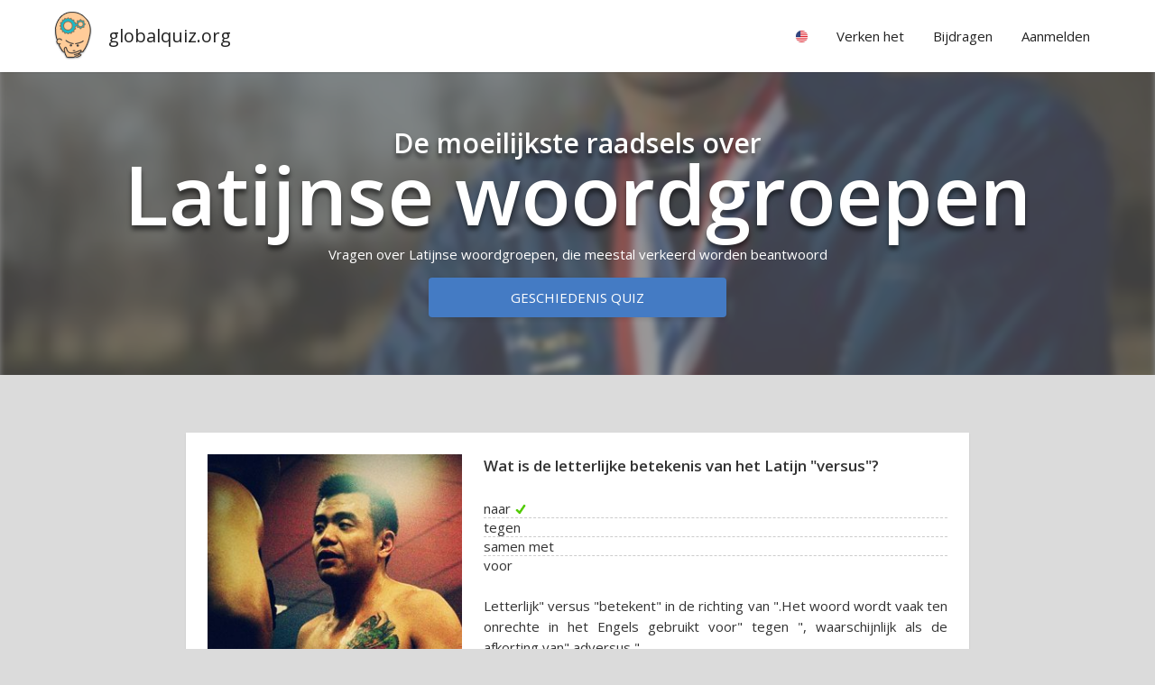

--- FILE ---
content_type: text/html; charset=utf-8
request_url: https://globalquiz.org/nl/moeilijkste-latijnse-woordgroepen-raadsels/
body_size: 7692
content:
<!DOCTYPE html>
<html lang="nl">
<head>
<script>ua=0;cc="US";cn="Verenigde Staten";l='nl';</script>


<meta charset="utf-8">
<!--[if lt IE 9]>
<script src="http://html5shim.googlecode.com/svn/trunk/html5.js"></script>
<![endif]--> 
<title>De moeilijkste raadsels over Latijnse woordgroepen | globalquiz.org</title>
<meta name="description" content="Vragen over Latijnse woordgroepen, die meestal verkeerd worden beantwoord" />
<meta name="viewport" content="width=device-width, initial-scale=1.0, maximum-scale=1.0" />
<meta name="keywords" content="Latijnse woordgroepen, raadsels, moeilijkste vragen" />
<link rel="stylesheet" href="/media/26/css/main.css" type="text/css" />

<link rel="alternate" hreflang="de" href="/de/lateinische-ausdr%C3%BCcke-r%C3%A4tsel/" />
<link rel="alternate" hreflang="en" href="/en/toughest-latin-phrases-riddles/" />
<link rel="alternate" hreflang="es" href="/es/enigmas-frases-en-lat%C3%ADn/" />
<link rel="alternate" hreflang="fr" href="/fr/%C3%A9nigmes-phrases-latines/" />
<link rel="alternate" hreflang="it" href="/it/enigmi-frasi-latine/" />
<link rel="alternate" hreflang="nl" href="/nl/moeilijkste-latijnse-woordgroepen-raadsels/" />
<link rel="alternate" hreflang="pl" href="/pl/najtrudniejsze-zagadki-laci%C5%84skie-zwroty/" />
<link rel="alternate" hreflang="pt" href="/pt/enigmas-frases-latinas-riddles/" />
<link rel="alternate" hreflang="ru" href="/ru/%D0%B7%D0%B0%D0%B3%D0%B0%D0%B4%D0%BA%D0%B8-%D0%BB%D0%B0%D1%82%D0%B8%D0%BD%D1%81%D0%BA%D0%B8%D0%B5-%D1%84%D1%80%D0%B0%D0%B7%D1%8B/" />

<meta property="fb:app_id" content="148499115314210" /> 
<meta property="og:url" content="https://globalquiz.org/nl/moeilijkste-latijnse-woordgroepen-raadsels/" />
<meta property="og:type" content="article" />


<meta property="og:title" content="De moeilijkste raadsels over Latijnse woordgroepen" />
<meta property="og:site_name" content="GlobalQuiz" />
<meta property="og:image" content="https://globalquiz.org/media/pic/300/19422.jpg" />
<meta property="og:description" content="Wat is de letterlijke betekenis van het Latijn &quot;versus&quot;? Wie is de auteur van het beroemde aforisme &quot;carpe diem&quot;? Wat is de letterlijke betekenis van het Latijnse &quot;vademecum&quot;?" />
<meta property="og:section" content="De zwaarste raadsels " />


<script async src="//pagead2.googlesyndication.com/pagead/js/adsbygoogle.js"></script>
<script>
     (adsbygoogle = window.adsbygoogle || []).push({
          google_ad_client: "ca-pub-2026375587207014",
          enable_page_level_ads: true
     });
</script>


<link rel="stylesheet" href="https://fonts.googleapis.com/css?family=Open+Sans:400,600&subset=latin-ext,latin" media="(min-width: 801px)">

<link rel="shortcut icon" href="/media/favicon.ico" />


</head>
<body id="WebPage" itemscope itemtype="https://schema.org/WebPage" class="imageboard facts nfacts nl">
<div id="fullpageheight">


<header><div class="pagewidth"><a class="logo" href="/nl/">globalquiz.org</a><div id="mobile-menu-expand"></div><nav><ul class="mainmenu"><li class="group"><div class="label"><span class="rflag" id="mf"></span></div><ul class="langs"><li><a href="/de/lateinische-ausdr%C3%BCcke-r%C3%A4tsel/" hreflang="de">Duits &raquo;</a></li><li><a href="/en/toughest-latin-phrases-riddles/" hreflang="en">Engels &raquo;</a></li><li><a href="/es/enigmas-frases-en-lat%C3%ADn/" hreflang="es">Spaans &raquo;</a></li><li><a href="/fr/%C3%A9nigmes-phrases-latines/" hreflang="fr">Frans &raquo;</a></li><li><a href="/it/enigmi-frasi-latine/" hreflang="it">Italiaans &raquo;</a></li><li><a href="/pl/najtrudniejsze-zagadki-laci%C5%84skie-zwroty/" hreflang="pl">Pools &raquo;</a></li><li><a href="/pt/enigmas-frases-latinas-riddles/" hreflang="pt">Portugees &raquo;</a></li><li><a href="/ru/%D0%B7%D0%B0%D0%B3%D0%B0%D0%B4%D0%BA%D0%B8-%D0%BB%D0%B0%D1%82%D0%B8%D0%BD%D1%81%D0%BA%D0%B8%D0%B5-%D1%84%D1%80%D0%B0%D0%B7%D1%8B/" hreflang="ru">Russisch &raquo;</a></li><li><a href="/uk/%D0%B7%D0%B0%D0%B3%D0%B0%D0%B4%D0%BA%D0%B8-%D1%96%D1%81%D1%82%D0%BE%D1%80%D1%96%D1%8F/" hreflang="uk">Oekraïens &raquo;</a></li><li class="tip">Jouw land
                            
                            <a href="/nl/instellingen/" id="rep-country-name"><span class="rflag"></span>&nbsp;&nbsp;<span class="rep-country-name"></span></a></li></ul></li><li class="group"><div class="label">Verken het</div><ul><li><a href="/nl/beste-feiten/">Top feiten &raquo;</a></li><li><a href="/nl/moeilijkste-raadsels/">De zwaarste raadsels &raquo;</a></li></ul></li><li class="group"><div class="label">Bijdragen</div><ul class="stickright"><li><a href="/nl/eregalerij/auteurs/">Ranking van auteurs &raquo;</a></li><li><a href="/nl/vragens/">Laatste vragen &raquo;</a></li><li><a rel="nofollow" href="/nl/vragen-vertaal/">Vraag vertalen &raquo;</a></li><li><a rel="nofollow" href="/nl/nieuwe-vraag-toevoegen/">Nieuwe vraag toevoegen &raquo;</a></li><li><a rel="nofollow" href="/nl/vragen-mijn/">Mijn vragen &raquo;</a></li></ul></li><li class="group authenticated-only"><div class="label">Mijn profiel</div><ul class="stickright"><li><a rel="nofollow" href="/nl/mijn-profiel/">Kennisprofiel &raquo;</a></li><li><a rel="nofollow" href="/nl/recente-antwoorden/">Recente antwoorden &raquo;</a></li><li><a rel="nofollow" href="/nl/instellingen/">instellingen &raquo;</a></li><li><a rel="nofollow" href="/nl/accounts/logout/">Afmelden</a></li></ul></li><li class="group unlogged-only"><div class="label important">Aanmelden</div><ul class="stickright"><li><a rel="nofollow" class="facebook-button" title="Facebook" href="/nl/accounts/facebook/login/">Inloggen via Facebook</a></li><li><a rel="nofollow" class="google-button" title="Google" href="/nl/accounts/google/login/">Inloggen via Google</a></li><li><a rel="nofollow" href="/nl/accounts/login/">Login met e-mail</a></li></ul></li></ul></nav></div></header>


<main>
<article>

<div class="board">
    <div class="bgimage-holder crop5">
        <img class="bgimage" alt="bg" src="/media/pic/300/19422.jpg">
    </div>
    <div class="bgimage-overlay"></div>    
    <div class="pagewidth panel" style="position:relative;">
        
        <h1 itemprop="name" class="emphasized sbh">De moeilijkste raadsels over <span class="emphasis long">Latijnse woord&shy;groe&shy;pen</span></h1>
         
            <div class="factsteaser sbh">Vragen over Latijnse woordgroepen, die meestal verkeerd worden beantwoord</div>
            <a class="button-normalized" href="/nl/geschiedenis-quiz/">Geschiedenis quiz</a>
           
    </div>
    
</div>




<div class="wideonly sth"></div> 
<div class="pagewidth grid" style="max-width:900px">   
    <div>
        
        <div class="panel" style="float:left;width:100%" itemprop="itemListElement" itemscope>          
            








    





<div class="questioncard correct0 noresult "> 

        

        
            

        

    

    

    <div class="main-container clickable">

        <a class="main" href="/nl/vraag/wat-is-de-letterlijke-betekenis-van-het-latijn-versus/">

            <div class="img" style="background-image:url('/media/pic/300/19431.jpg')"></div>    
            <div class="question">Wat is de letterlijke betekenis van het Latijn "versus"?            
            </div>

            
            <div class="qtable correct-row-0">                                
                <div>                                    
                    <div class="cell-label-short"><span>naar</span></div>
                    
                    
                </div>
                <div>
                    <div class="cell-label-short"><span>tegen</span></div>
                    
                    
                </div>
                <div>
                    <div class="cell-label-short"><span>samen met</span></div>
                    
                    
                </div>
                <div>
                    <div class="cell-label-short"><span>voor</span></div>
                    
                    
                </div>                            
            </div>  
                                                                                   
            <div class="expl">Letterlijk" versus "betekent" in de richting van ".Het woord wordt vaak ten onrechte in het Engels gebruikt voor" tegen ", waarschijnlijk als de afkorting van" adversus "</div>

        </a>

        
                    
        <span class="author">globalquiz.org</span>
                

        
                
            <div class="icons-bar">

                


                

                
                <div class="share-combo">  
                    <div class="icon icon-share"></div>
                    <div class="icons">
                        <a class="icon icon-fb with-bg"></a>
                        <a class="icon icon-pi with-bg"></a>
                        <a class="icon icon-tw with-bg"></a>                
                        
                    </div>                
                    <div class="info-popup">Deel en breng nieuwe spelers naar het spel!</div>
                </div>
                

                 
                <div>
                    <a class="icon icon-edit" href="/nl/vraag/wat-is-de-letterlijke-betekenis-van-het-latijn-versus/wijzigen/"></a>
                    <div class="info-popup">Corrigeer deze vraag</div>
                </div>
                



                

                <div class="icon-with-value dislike with-onhover-menu" id="vldn-44676">
                    <div class="icon icon-dislike"></div>
                    <div class="value" id="vldn-score-44676">0</div>                        
                    <div class="onhover-menu">                                            
                        <div class="white littleraised">
                            <div class="menuitem votedislike" id="vd-u-44676"><div class="icon icon-dislike"></div>Zeer oninteressant</div>
                            <div class="menuitem votedislike" id="vd-d-44676"><div class="icon icon-dislike"></div>Te moeilijk</div>
                            <div class="menuitem votedislike" id="vd-p-44676"><div class="icon icon-dislike"></div>Slecht geschreven</div>
                            <div class="menuitem votedislike" id="vd-i-44676"><div class="icon icon-dislike"></div>Onjuist of twijfelachtig</div>                            
                            <a class="menuitem" href="/nl/vraag/wat-is-de-letterlijke-betekenis-van-het-latijn-versus/wijzigen/"><div class="icon icon-edit"></div>Corrigeer deze vraag</a>
                            
                            <div class="menuitem">
                                <div class="icon icon-sources"></div><a href="https://nl.wikipedia.org/wiki/Lijst_van_Latijnse_spreekwoorden_en_uitdrukkingen" rel="nofollow" target="_blank">wikipedia → Lijst van Latijnse spreekwoorden en uitdrukkingen</a>
                            </div>
                                                      
                        </div>
                    </div>                
                </div> 
                
                <div class="icon-with-value votelike" id="vlup-44676">
                    <div class="icon icon-like"></div>
                    <div class="value" id="vlup-score-44676">0</div>
                    <div class="info-popup">Zeer interessant!</div>
                </div>
     
                
             
               

            </div>
        
       

        

    </div>
    

    
        <a class="button-normalized internal-link" href="/nl/moeilijkste-zinnen-raadsels/">raadsels over Zinnen</a>
    

    

    

    


        
    

    
    <div style="clear:both"></div>
</div>



 















        </div>            
        
        <div class="panel" style="float:left;width:100%" itemprop="itemListElement" itemscope>          
            








    





<div class="questioncard correct0 noresult "> 

        

        
            

        

    

    

    <div class="main-container clickable">

        <a class="main" href="/nl/vraag/wie-is-de-auteur-van-het-beroemde-aforisme-carpe-diem/">

            <div class="img" style="background-image:url('/media/pic/300/19421.jpg')"></div>    
            <div class="question">Wie is de auteur van het beroemde aforisme "carpe diem"?            
            </div>

            
            <div class="qtable correct-row-0">                                
                <div>                                    
                    <div class="cell-label-short"><span>Horatius</span></div>
                    
                    
                </div>
                <div>
                    <div class="cell-label-short"><span>Vergilius</span></div>
                    
                    
                </div>
                <div>
                    <div class="cell-label-short"><span>Homerus</span></div>
                    
                    
                </div>
                <div>
                    <div class="cell-label-short"><span>Sappho</span></div>
                    
                    
                </div>                            
            </div>  
                                                                                   
            <div class="expl">Carpe diem is een Latijns aforisme, meestal vertaald "Pluk de dag", overgenomen uit boek 1 van het werk Odes van de Romeinse dichter Horace, (23 BC).</div>

        </a>

        
                    
        <span class="author">globalquiz.org</span>
                

        
                
            <div class="icons-bar">

                


                

                
                <div class="share-combo">  
                    <div class="icon icon-share"></div>
                    <div class="icons">
                        <a class="icon icon-fb with-bg"></a>
                        <a class="icon icon-pi with-bg"></a>
                        <a class="icon icon-tw with-bg"></a>                
                        
                    </div>                
                    <div class="info-popup">Deel en breng nieuwe spelers naar het spel!</div>
                </div>
                

                 
                <div>
                    <a class="icon icon-edit" href="/nl/vraag/wie-is-de-auteur-van-het-beroemde-aforisme-carpe-diem/wijzigen/"></a>
                    <div class="info-popup">Corrigeer deze vraag</div>
                </div>
                



                

                <div class="icon-with-value dislike with-onhover-menu" id="vldn-44765">
                    <div class="icon icon-dislike"></div>
                    <div class="value" id="vldn-score-44765">0</div>                        
                    <div class="onhover-menu">                                            
                        <div class="white littleraised">
                            <div class="menuitem votedislike" id="vd-u-44765"><div class="icon icon-dislike"></div>Zeer oninteressant</div>
                            <div class="menuitem votedislike" id="vd-d-44765"><div class="icon icon-dislike"></div>Te moeilijk</div>
                            <div class="menuitem votedislike" id="vd-p-44765"><div class="icon icon-dislike"></div>Slecht geschreven</div>
                            <div class="menuitem votedislike" id="vd-i-44765"><div class="icon icon-dislike"></div>Onjuist of twijfelachtig</div>                            
                            <a class="menuitem" href="/nl/vraag/wie-is-de-auteur-van-het-beroemde-aforisme-carpe-diem/wijzigen/"><div class="icon icon-edit"></div>Corrigeer deze vraag</a>
                            
                            <div class="menuitem">
                                <div class="icon icon-sources"></div><a href="https://nl.wikipedia.org/wiki/Horatius" rel="nofollow" target="_blank">wikipedia → Horatius</a>
                            </div>
                                                      
                        </div>
                    </div>                
                </div> 
                
                <div class="icon-with-value votelike" id="vlup-44765">
                    <div class="icon icon-like"></div>
                    <div class="value" id="vlup-score-44765">0</div>
                    <div class="info-popup">Zeer interessant!</div>
                </div>
     
                
             
               

            </div>
        
       

        

    </div>
    

    
        <a class="button-normalized internal-link" href="/nl/moeilijkste-literatuur-raadsels/">raadsels over literatuur</a>
    

    

    

    


        
    

    
    <div style="clear:both"></div>
</div>



 















        </div>            
        
        <div class="panel" style="float:left;width:100%" itemprop="itemListElement" itemscope>          
            








    





<div class="questioncard correct2 noresult "> 

        

        
            

        

    

    

    <div class="main-container clickable">

        <a class="main" href="/nl/vraag/wat-is-de-letterlijke-betekenis-van-het-latijnse-vademecum/">

            <div class="img" style="background-image:url('/media/pic/300/19432.jpg')"></div>    
            <div class="question">Wat is de letterlijke betekenis van het Latijnse "vademecum"?            
            </div>

            
            <div class="qtable correct-row-2">                                
                <div>                                    
                    <div class="cell-label-short"><span>kostbaar boek</span></div>
                    
                    
                </div>
                <div>
                    <div class="cell-label-short"><span>gouden ideeën</span></div>
                    
                    
                </div>
                <div>
                    <div class="cell-label-short"><span>kom met me mee</span></div>
                    
                    
                </div>
                <div>
                    <div class="cell-label-short"><span>Lees en onthoud</span></div>
                    
                    
                </div>                            
            </div>  
                                                                                   
            <div class="expl">De term wordt tegenwoordig gebruikt voor handboeken, maar een" vademecum "kan elk nuttig ding zijn dat je bijhoudt.</div>

        </a>

        
                    
        <span class="author">globalquiz.org</span>
                

        
                
            <div class="icons-bar">

                


                

                
                <div class="share-combo">  
                    <div class="icon icon-share"></div>
                    <div class="icons">
                        <a class="icon icon-fb with-bg"></a>
                        <a class="icon icon-pi with-bg"></a>
                        <a class="icon icon-tw with-bg"></a>                
                        
                    </div>                
                    <div class="info-popup">Deel en breng nieuwe spelers naar het spel!</div>
                </div>
                

                 
                <div>
                    <a class="icon icon-edit" href="/nl/vraag/wat-is-de-letterlijke-betekenis-van-het-latijnse-vademecum/wijzigen/"></a>
                    <div class="info-popup">Corrigeer deze vraag</div>
                </div>
                



                

                <div class="icon-with-value dislike with-onhover-menu" id="vldn-44667">
                    <div class="icon icon-dislike"></div>
                    <div class="value" id="vldn-score-44667">0</div>                        
                    <div class="onhover-menu">                                            
                        <div class="white littleraised">
                            <div class="menuitem votedislike" id="vd-u-44667"><div class="icon icon-dislike"></div>Zeer oninteressant</div>
                            <div class="menuitem votedislike" id="vd-d-44667"><div class="icon icon-dislike"></div>Te moeilijk</div>
                            <div class="menuitem votedislike" id="vd-p-44667"><div class="icon icon-dislike"></div>Slecht geschreven</div>
                            <div class="menuitem votedislike" id="vd-i-44667"><div class="icon icon-dislike"></div>Onjuist of twijfelachtig</div>                            
                            <a class="menuitem" href="/nl/vraag/wat-is-de-letterlijke-betekenis-van-het-latijnse-vademecum/wijzigen/"><div class="icon icon-edit"></div>Corrigeer deze vraag</a>
                            
                            <div class="menuitem">
                                <div class="icon icon-sources"></div><a href="https://nl.wikipedia.org/wiki/Lijst_van_Latijnse_spreekwoorden_en_uitdrukkingen" rel="nofollow" target="_blank">wikipedia → Lijst van Latijnse spreekwoorden en uitdrukkingen</a>
                            </div>
                                                      
                        </div>
                    </div>                
                </div> 
                
                <div class="icon-with-value votelike" id="vlup-44667">
                    <div class="icon icon-like"></div>
                    <div class="value" id="vlup-score-44667">0</div>
                    <div class="info-popup">Zeer interessant!</div>
                </div>
     
                
             
               

            </div>
        
       

        

    </div>
    

    
        <a class="button-normalized internal-link" href="/nl/moeilijkste-latijn-raadsels/">raadsels over het Latijn</a>
    

    

    

    


        
    

    
    <div style="clear:both"></div>
</div>



 















        </div>            
        
        <div class="panel" style="float:left;width:100%" itemprop="itemListElement" itemscope>          
            








    





<div class="questioncard correct2 noresult "> 

        

        
            

        

    

    

    <div class="main-container clickable">

        <a class="main" href="/nl/vraag/wat-is-de-letterlijke-betekenis-van-het-latijn-camera/">

            <div class="img" style="background-image:url('/media/pic/300/19430.jpg')"></div>    
            <div class="question">Wat is de letterlijke betekenis van het Latijn "camera obscura"?            
            </div>

            
            <div class="qtable correct-row-2">                                
                <div>                                    
                    <div class="cell-label-short"><span>ruw schilderij</span></div>
                    
                    
                </div>
                <div>
                    <div class="cell-label-short"><span>verduisterde weergave</span></div>
                    
                    
                </div>
                <div>
                    <div class="cell-label-short"><span>donkere kamer</span></div>
                    
                    
                </div>
                <div>
                    <div class="cell-label-short"><span>gedimd licht</span></div>
                    
                    
                </div>                            
            </div>  
                                                                                   
            <div class="expl">Camera" betekent "kamer" en "kamer" in het Latijn Camera obscura was een optisch apparaat dat werd gebruikt bij het tekenen en een voorouder van moderne fotografie, dit is een bron van de moderne woordcamera. </div>

        </a>

        
                    
        <span class="author">globalquiz.org</span>
                

        
                
            <div class="icons-bar">

                


                

                
                <div class="share-combo">  
                    <div class="icon icon-share"></div>
                    <div class="icons">
                        <a class="icon icon-fb with-bg"></a>
                        <a class="icon icon-pi with-bg"></a>
                        <a class="icon icon-tw with-bg"></a>                
                        
                    </div>                
                    <div class="info-popup">Deel en breng nieuwe spelers naar het spel!</div>
                </div>
                

                 
                <div>
                    <a class="icon icon-edit" href="/nl/vraag/wat-is-de-letterlijke-betekenis-van-het-latijn-camera/wijzigen/"></a>
                    <div class="info-popup">Corrigeer deze vraag</div>
                </div>
                



                

                <div class="icon-with-value dislike with-onhover-menu" id="vldn-44685">
                    <div class="icon icon-dislike"></div>
                    <div class="value" id="vldn-score-44685">0</div>                        
                    <div class="onhover-menu">                                            
                        <div class="white littleraised">
                            <div class="menuitem votedislike" id="vd-u-44685"><div class="icon icon-dislike"></div>Zeer oninteressant</div>
                            <div class="menuitem votedislike" id="vd-d-44685"><div class="icon icon-dislike"></div>Te moeilijk</div>
                            <div class="menuitem votedislike" id="vd-p-44685"><div class="icon icon-dislike"></div>Slecht geschreven</div>
                            <div class="menuitem votedislike" id="vd-i-44685"><div class="icon icon-dislike"></div>Onjuist of twijfelachtig</div>                            
                            <a class="menuitem" href="/nl/vraag/wat-is-de-letterlijke-betekenis-van-het-latijn-camera/wijzigen/"><div class="icon icon-edit"></div>Corrigeer deze vraag</a>
                            
                            <div class="menuitem">
                                <div class="icon icon-sources"></div><a href="https://nl.wikipedia.org/wiki/Camera_obscura_(optica)" rel="nofollow" target="_blank">wikipedia → Camera obscura (optica)</a>
                            </div>
                                                      
                        </div>
                    </div>                
                </div> 
                
                <div class="icon-with-value votelike" id="vlup-44685">
                    <div class="icon icon-like"></div>
                    <div class="value" id="vlup-score-44685">0</div>
                    <div class="info-popup">Zeer interessant!</div>
                </div>
     
                
             
               

            </div>
        
       

        

    </div>
    

    
        <a class="button-normalized internal-link" href="/nl/moeilijkste-techniek-raadsels/">raadsels over techniek</a>
    

    

    

    


        
    

    
    <div style="clear:both"></div>
</div>



 















        </div>            
        
        <div class="panel" style="float:left;width:100%" itemprop="itemListElement" itemscope>          
            








    





<div class="questioncard correct3 noresult "> 

        

        
            

        

    

    

    <div class="main-container clickable">

        <a class="main" href="/nl/vraag/wat-is-de-betekenis-van-urbi-et-orbi-een-standaard-opening/">

            <div class="img" style="background-image:url('/media/pic/300/19433.jpg')"></div>    
            <div class="question">Wat is de betekenis van" Urbi et Orbi ", een standaard opening van de zegeningen van de paus?            
            </div>

            
            <div class="qtable correct-row-3">                                
                <div>                                    
                    <div class="cell-label-short"><span>horen en weten</span></div>
                    
                    
                </div>
                <div>
                    <div class="cell-label-short"><span>op woord en uit het hoofd</span></div>
                    
                    
                </div>
                <div>
                    <div class="cell-label-short"><span>voor iedereen en voor iedereen</span></div>
                    
                    
                </div>
                <div>
                    <div class="cell-label-short"><span>naar de stad en de wereld</span></div>
                    
                    
                </div>                            
            </div>  
                                                                                   
            <div class="expl">" Urbi et Orbi "betekent letterlijk" Naar de stad (wat Rome betekent) en de cirkel (wat betekent de wereld buiten) ".</div>

        </a>

        
                    
        <span class="author">globalquiz.org</span>
                

        
                
            <div class="icons-bar">

                


                

                
                <div class="share-combo">  
                    <div class="icon icon-share"></div>
                    <div class="icons">
                        <a class="icon icon-fb with-bg"></a>
                        <a class="icon icon-pi with-bg"></a>
                        <a class="icon icon-tw with-bg"></a>                
                        
                    </div>                
                    <div class="info-popup">Deel en breng nieuwe spelers naar het spel!</div>
                </div>
                

                 
                <div>
                    <a class="icon icon-edit" href="/nl/vraag/wat-is-de-betekenis-van-urbi-et-orbi-een-standaard-opening/wijzigen/"></a>
                    <div class="info-popup">Corrigeer deze vraag</div>
                </div>
                



                

                <div class="icon-with-value dislike with-onhover-menu" id="vldn-44658">
                    <div class="icon icon-dislike"></div>
                    <div class="value" id="vldn-score-44658">0</div>                        
                    <div class="onhover-menu">                                            
                        <div class="white littleraised">
                            <div class="menuitem votedislike" id="vd-u-44658"><div class="icon icon-dislike"></div>Zeer oninteressant</div>
                            <div class="menuitem votedislike" id="vd-d-44658"><div class="icon icon-dislike"></div>Te moeilijk</div>
                            <div class="menuitem votedislike" id="vd-p-44658"><div class="icon icon-dislike"></div>Slecht geschreven</div>
                            <div class="menuitem votedislike" id="vd-i-44658"><div class="icon icon-dislike"></div>Onjuist of twijfelachtig</div>                            
                            <a class="menuitem" href="/nl/vraag/wat-is-de-betekenis-van-urbi-et-orbi-een-standaard-opening/wijzigen/"><div class="icon icon-edit"></div>Corrigeer deze vraag</a>
                                                      
                        </div>
                    </div>                
                </div> 
                
                <div class="icon-with-value votelike" id="vlup-44658">
                    <div class="icon icon-like"></div>
                    <div class="value" id="vlup-score-44658">0</div>
                    <div class="info-popup">Zeer interessant!</div>
                </div>
     
                
             
               

            </div>
        
       

        

    </div>
    

    
        <a class="button-normalized internal-link" href="/nl/moeilijkste-christendom-raadsels/">raadsels over Christendom</a>
    

    

    

    


        
    

    
    <div style="clear:both"></div>
</div>



 















        </div>            
        
        <div class="panel" style="float:left;width:100%" itemprop="itemListElement" itemscope>          
            








    





<div class="questioncard correct1 noresult "> 

        

        
            

        

    

    

    <div class="main-container clickable">

        <a class="main" href="/nl/vraag/wat-betekent-latijn-primus-inter-pares-letterlijk/">

            <div class="img" style="background-image:url('/media/pic/300/19422.jpg')"></div>    
            <div class="question">Wat betekent Latijn "primus inter pares" letterlijk?            
            </div>

            
            <div class="qtable correct-row-1">                                
                <div>                                    
                    <div class="cell-label-short"><span>winnaar onder verliezers</span></div>
                    
                    
                </div>
                <div>
                    <div class="cell-label-short"><span>eerste onder gelijken</span></div>
                    
                    
                </div>
                <div>
                    <div class="cell-label-short"><span>ten eerste, niet te schaden</span></div>
                    
                    
                </div>
                <div>
                    <div class="cell-label-short"><span>De eerste krijgt het allemaal</span></div>
                    
                    
                </div>                            
            </div>  
                                                                                   
            <div class="expl">Deze beroemde uitdrukking was de titel van de Romeinse keizers.</div>

        </a>

        
                    
        <span class="author">globalquiz.org</span>
                

        
                
            <div class="icons-bar">

                


                

                
                <div class="share-combo">  
                    <div class="icon icon-share"></div>
                    <div class="icons">
                        <a class="icon icon-fb with-bg"></a>
                        <a class="icon icon-pi with-bg"></a>
                        <a class="icon icon-tw with-bg"></a>                
                        
                    </div>                
                    <div class="info-popup">Deel en breng nieuwe spelers naar het spel!</div>
                </div>
                

                 
                <div>
                    <a class="icon icon-edit" href="/nl/vraag/wat-betekent-latijn-primus-inter-pares-letterlijk/wijzigen/"></a>
                    <div class="info-popup">Corrigeer deze vraag</div>
                </div>
                



                

                <div class="icon-with-value dislike with-onhover-menu" id="vldn-44756">
                    <div class="icon icon-dislike"></div>
                    <div class="value" id="vldn-score-44756">0</div>                        
                    <div class="onhover-menu">                                            
                        <div class="white littleraised">
                            <div class="menuitem votedislike" id="vd-u-44756"><div class="icon icon-dislike"></div>Zeer oninteressant</div>
                            <div class="menuitem votedislike" id="vd-d-44756"><div class="icon icon-dislike"></div>Te moeilijk</div>
                            <div class="menuitem votedislike" id="vd-p-44756"><div class="icon icon-dislike"></div>Slecht geschreven</div>
                            <div class="menuitem votedislike" id="vd-i-44756"><div class="icon icon-dislike"></div>Onjuist of twijfelachtig</div>                            
                            <a class="menuitem" href="/nl/vraag/wat-betekent-latijn-primus-inter-pares-letterlijk/wijzigen/"><div class="icon icon-edit"></div>Corrigeer deze vraag</a>
                            
                            <div class="menuitem">
                                <div class="icon icon-sources"></div><a href="https://nl.wikipedia.org/wiki/Lijst_van_Latijnse_spreekwoorden_en_uitdrukkingen" rel="nofollow" target="_blank">wikipedia → Lijst van Latijnse spreekwoorden en uitdrukkingen</a>
                            </div>
                                                      
                        </div>
                    </div>                
                </div> 
                
                <div class="icon-with-value votelike" id="vlup-44756">
                    <div class="icon icon-like"></div>
                    <div class="value" id="vlup-score-44756">0</div>
                    <div class="info-popup">Zeer interessant!</div>
                </div>
     
                
             
               

            </div>
        
       

        

    </div>
    

    
        <a class="button-normalized internal-link" href="/nl/moeilijkste-het-oude-rome-raadsels/">raadsels over Het oude Rome</a>
    

    

    

    


        
    

    
    <div style="clear:both"></div>
</div>



 















        </div>            
        
        <div class="panel" style="float:left;width:100%" itemprop="itemListElement" itemscope>          
            








    





<div class="questioncard correct3 noresult "> 

        

        
            

        

    

    

    <div class="main-container clickable">

        <a class="main" href="/nl/vraag/wat-betekent-latijn-per-capita-letterlijk/">

            <div class="img" style="background-image:url('/media/pic/300/19424.jpg')"></div>    
            <div class="question">Wat betekent Latijn "per capita” letterlijk?            
            </div>

            
            <div class="qtable correct-row-3">                                
                <div>                                    
                    <div class="cell-label-short"><span>door kapitaal</span></div>
                    
                    
                </div>
                <div>
                    <div class="cell-label-short"><span>totaal</span></div>
                    
                    
                </div>
                <div>
                    <div class="cell-label-short"><span>bij een</span></div>
                    
                    
                </div>
                <div>
                    <div class="cell-label-short"><span>door hoofd</span></div>
                    
                    
                </div>                            
            </div>  
                                                                                   
            <div class="expl">“Per capita" wordt veel gebruikt op het gebied van statistiek in plaats van" per persoon "te zeggen”.</div>

        </a>

        
                    
        <span class="author">globalquiz.org</span>
                

        
                
            <div class="icons-bar">

                


                

                
                <div class="share-combo">  
                    <div class="icon icon-share"></div>
                    <div class="icons">
                        <a class="icon icon-fb with-bg"></a>
                        <a class="icon icon-pi with-bg"></a>
                        <a class="icon icon-tw with-bg"></a>                
                        
                    </div>                
                    <div class="info-popup">Deel en breng nieuwe spelers naar het spel!</div>
                </div>
                

                 
                <div>
                    <a class="icon icon-edit" href="/nl/vraag/wat-betekent-latijn-per-capita-letterlijk/wijzigen/"></a>
                    <div class="info-popup">Corrigeer deze vraag</div>
                </div>
                



                

                <div class="icon-with-value dislike with-onhover-menu" id="vldn-44738">
                    <div class="icon icon-dislike"></div>
                    <div class="value" id="vldn-score-44738">0</div>                        
                    <div class="onhover-menu">                                            
                        <div class="white littleraised">
                            <div class="menuitem votedislike" id="vd-u-44738"><div class="icon icon-dislike"></div>Zeer oninteressant</div>
                            <div class="menuitem votedislike" id="vd-d-44738"><div class="icon icon-dislike"></div>Te moeilijk</div>
                            <div class="menuitem votedislike" id="vd-p-44738"><div class="icon icon-dislike"></div>Slecht geschreven</div>
                            <div class="menuitem votedislike" id="vd-i-44738"><div class="icon icon-dislike"></div>Onjuist of twijfelachtig</div>                            
                            <a class="menuitem" href="/nl/vraag/wat-betekent-latijn-per-capita-letterlijk/wijzigen/"><div class="icon icon-edit"></div>Corrigeer deze vraag</a>
                            
                            <div class="menuitem">
                                <div class="icon icon-sources"></div><a href="https://nl.wikipedia.org/wiki/Lijst_van_Latijnse_spreekwoorden_en_uitdrukkingen" rel="nofollow" target="_blank">wikipedia → Lijst van Latijnse spreekwoorden en uitdrukkingen</a>
                            </div>
                                                      
                        </div>
                    </div>                
                </div> 
                
                <div class="icon-with-value votelike" id="vlup-44738">
                    <div class="icon icon-like"></div>
                    <div class="value" id="vlup-score-44738">0</div>
                    <div class="info-popup">Zeer interessant!</div>
                </div>
     
                
             
               

            </div>
        
       

        

    </div>
    

    
        <a class="button-normalized internal-link" href="/nl/moeilijkste-economie-raadsels/">raadsels over economie</a>
    

    

    

    


        
    

    
    <div style="clear:both"></div>
</div>



 















        </div>            
        
        <div class="panel" style="float:left;width:100%" itemprop="itemListElement" itemscope>          
            








    





<div class="questioncard correct2 noresult "> 

        

        
            

        

    

    

    <div class="main-container clickable">

        <a class="main" href="/nl/vraag/wat-betekent-latijn-primum-non-nocere-letterlijk/">

            <div class="img" style="background-image:url('/media/pic/300/19423.jpg')"></div>    
            <div class="question">Wat betekent Latijn "primum non nocere" letterlijk?            
            </div>

            
            <div class="qtable correct-row-2">                                
                <div>                                    
                    <div class="cell-label-short"><span>Allereerst</span></div>
                    
                    
                </div>
                <div>
                    <div class="cell-label-short"><span>Winnaars worden niet vergeten</span></div>
                    
                    
                </div>
                <div>
                    <div class="cell-label-short"><span>ten eerste, niet te schaden</span></div>
                    
                    
                </div>
                <div>
                    <div class="cell-label-short"><span>de eerste zal de laatste zijn</span></div>
                    
                    
                </div>                            
            </div>  
                                                                                   
            <div class="expl">Deze beroemde uitdrukking is een motto van de geneeskunde, hoogstwaarschijnlijk is het een parafrase van Hippocrates-woorden.</div>

        </a>

        
                    
        <span class="author">globalquiz.org</span>
                

        
                
            <div class="icons-bar">

                


                

                
                <div class="share-combo">  
                    <div class="icon icon-share"></div>
                    <div class="icons">
                        <a class="icon icon-fb with-bg"></a>
                        <a class="icon icon-pi with-bg"></a>
                        <a class="icon icon-tw with-bg"></a>                
                        
                    </div>                
                    <div class="info-popup">Deel en breng nieuwe spelers naar het spel!</div>
                </div>
                

                 
                <div>
                    <a class="icon icon-edit" href="/nl/vraag/wat-betekent-latijn-primum-non-nocere-letterlijk/wijzigen/"></a>
                    <div class="info-popup">Corrigeer deze vraag</div>
                </div>
                



                

                <div class="icon-with-value dislike with-onhover-menu" id="vldn-44747">
                    <div class="icon icon-dislike"></div>
                    <div class="value" id="vldn-score-44747">0</div>                        
                    <div class="onhover-menu">                                            
                        <div class="white littleraised">
                            <div class="menuitem votedislike" id="vd-u-44747"><div class="icon icon-dislike"></div>Zeer oninteressant</div>
                            <div class="menuitem votedislike" id="vd-d-44747"><div class="icon icon-dislike"></div>Te moeilijk</div>
                            <div class="menuitem votedislike" id="vd-p-44747"><div class="icon icon-dislike"></div>Slecht geschreven</div>
                            <div class="menuitem votedislike" id="vd-i-44747"><div class="icon icon-dislike"></div>Onjuist of twijfelachtig</div>                            
                            <a class="menuitem" href="/nl/vraag/wat-betekent-latijn-primum-non-nocere-letterlijk/wijzigen/"><div class="icon icon-edit"></div>Corrigeer deze vraag</a>
                            
                            <div class="menuitem">
                                <div class="icon icon-sources"></div><a href="https://nl.wikipedia.org/wiki/Lijst_van_Latijnse_spreekwoorden_en_uitdrukkingen" rel="nofollow" target="_blank">wikipedia → Lijst van Latijnse spreekwoorden en uitdrukkingen</a>
                            </div>
                                                      
                        </div>
                    </div>                
                </div> 
                
                <div class="icon-with-value votelike" id="vlup-44747">
                    <div class="icon icon-like"></div>
                    <div class="value" id="vlup-score-44747">0</div>
                    <div class="info-popup">Zeer interessant!</div>
                </div>
     
                
             
               

            </div>
        
       

        

    </div>
    

    
        <a class="button-normalized internal-link" href="/nl/moeilijkste-geneeskunde-raadsels/">raadsels over geneeskunde</a>
    

    

    

    


        
    

    
    <div style="clear:both"></div>
</div>



 















        </div>            
                
    </div>        
</div>


<div id="msgHolder"></div>


<div class="sth sbh">
    <div id="mobilefloaterholder">
        <div id="mobilefloater" class="panel center mobilefloater">            
            <div class="pagewidth">
                <div class="sbh">Speel en zie meer vragen</div>        
                <a class="button-normalized" href="/nl/geschiedenis-quiz/">Geschiedenis quiz</a>        
            </div>    
        </div>      
    </div>
</div>


<div class="sb wideonly"></div>


<style>
#mobilefloaterholder {
    position:relative;    
}

#mobilefloater {
    background:#dbdbdb;
    transition:all 0.2s ease-out;
}

#mobilefloater.beforefloat {
    transform:translateY(100%);
}

#mobilefloater.float {
    position:fixed;
    bottom:0;
    left:0;
    right:0;
    border-top:1px solid #ccc;
    z-index:100;
    transform:translateY(0);
}
</style>

<script>


var initMobileFloater = function() {

    var scrollProcessing = false;
    var isFloating = false;
    var $floater = $('#mobilefloater');
    var $floaterHolder = $('#mobilefloaterholder');    

    function isScrolledIntoView($elem, minscroll)
    {
        var docViewTop = $(window).scrollTop();
        var docViewBottom = docViewTop + $(window).height();

        var elemTop = $elem.offset().top;
        var elemBottom = elemTop + $elem.height();

        return ((elemBottom <= docViewBottom) && (elemTop >= docViewTop));
    }

    var scrollChange = function() {
        
        var needFloat = false;
        var docViewTop = $(window).scrollTop();

        if (docViewTop>500) {            
            needFloat = (!isScrolledIntoView($floaterHolder));    
        } else {
            $floater.addClass('beforefloat');
        }

        if (needFloat==isFloating) {
            return;
        }
        if (needFloat) {
            $floater.addClass('float');
            $floater.removeClass('beforefloat');
        } else {
            $floater.removeClass('float');
        }
        isFloating = needFloat;
    }

    $floaterHolder.height( $floater.outerHeight() );
    $floater.addClass('beforefloat');
    window.addEventListener("scroll", scrollChange );    
}

customInit = function() { 
    initMobileFloater();            
}
</script>


</article>
</main>

<div id="footersizeholder"></div>
<div id="footer"><footer><div class="finalizer"><div class="pagewidth lrpadded">&copy; GlobalQuiz.org &nbsp;|&nbsp;

<a href="/privacy-policy/">Privacybeleid</a>

&nbsp;|&nbsp;

<a href="/contact/">Contact</a>

<div class="cookieinfo">We gebruiken cookies om ervoor te zorgen dat we u de beste ervaring op onze website bieden.</div>
</div></div></footer></div>
</div>
<script>document.body.className += " ua"+ua;var x=document.getElementsByClassName("rflag");for (i=0;i<x.length;i++) { x[i].style.backgroundImage="url('/media/img/c/"+cc+".png')";}</script>


<script>
(function() {
var po = document.createElement('script'); 
po.type = 'text/javascript'; po.async = true;
po.src = '/media/26/js/common-'+l+'.js';
var s = document.getElementsByTagName('script')[0]; 
s.parentNode.insertBefore(po, s);
})();
</script>
 


<script async src="https://pagead2.googlesyndication.com/pagead/js/adsbygoogle.js?client=ca-pub-0611343334680005" crossorigin="anonymous"></script>
</body>
</html>


--- FILE ---
content_type: text/html; charset=utf-8
request_url: https://www.google.com/recaptcha/api2/aframe
body_size: 263
content:
<!DOCTYPE HTML><html><head><meta http-equiv="content-type" content="text/html; charset=UTF-8"></head><body><script nonce="hk8-Iny-DsoueuPGocK3sA">/** Anti-fraud and anti-abuse applications only. See google.com/recaptcha */ try{var clients={'sodar':'https://pagead2.googlesyndication.com/pagead/sodar?'};window.addEventListener("message",function(a){try{if(a.source===window.parent){var b=JSON.parse(a.data);var c=clients[b['id']];if(c){var d=document.createElement('img');d.src=c+b['params']+'&rc='+(localStorage.getItem("rc::a")?sessionStorage.getItem("rc::b"):"");window.document.body.appendChild(d);sessionStorage.setItem("rc::e",parseInt(sessionStorage.getItem("rc::e")||0)+1);localStorage.setItem("rc::h",'1768976476418');}}}catch(b){}});window.parent.postMessage("_grecaptcha_ready", "*");}catch(b){}</script></body></html>